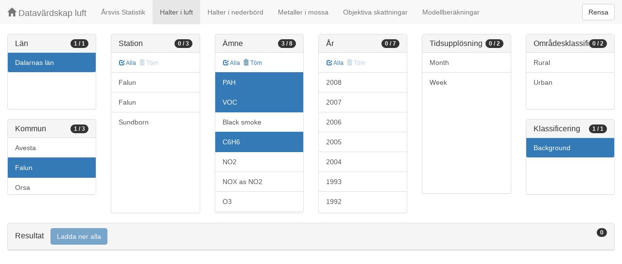

--- FILE ---
content_type: text/html;charset=UTF-8
request_url: https://datavardluft.smhi.se/portal/concentrations-in-air?C=20&M=2080&P=20&PG=0&PG=2&SC=1
body_size: 2761
content:






<!DOCTYPE html>
<html lang="en">
<head>
  <meta charset="utf-8" />
  <meta http-equiv="X-UA-Compatible" content="IE=edge" />
  <meta name="viewport" content="width=device-width, initial-scale=1" />
  <!-- The above 3 meta tags *must* come first in the head; any other head content must come *after* these tags -->
  <title>Datavärdskap luft</title>

  <!-- Bootstrap -->
  <link href="css/bootstrap.min.css" rel="stylesheet" />
  <link href="css/dashboard.css" rel="stylesheet" />

  <!-- HTML5 shim and Respond.js for IE8 support of HTML5 elements and media queries -->
  <!-- WARNING: Respond.js do not work if you view the page via file:// -->
  <!--[if lt IE 9]>
  <script src="https://oss.maxcdn.com/html5shiv/3.7.2/html5shiv.min.js"></script>
  <script src="https://oss.maxcdn.com/respond/1.4.2/respond.min.js"></script>
  <![endif]-->

  <script>
    window.dataLayer = window.dataLayer || [];
    function gtag(){dataLayer.push(arguments);}
    gtag('js', new Date());
    gtag('config', 'UA-138075996-1');
  </script>

<!-- Matomo -->
<script>
  var _paq = window._paq = window._paq || [];
  /* tracker methods like "setCustomDimension" should be called before "trackPageView" */
  _paq.push(['trackPageView']);
  _paq.push(['enableLinkTracking']);
  (function() {
    var u="https://analytics.smhi.se/";
    _paq.push(['setTrackerUrl', u+'matomo.php']);
    _paq.push(['setSiteId', '53']);
    var d=document, g=d.createElement('script'), s=d.getElementsByTagName('script')[0];
    g.async=true; g.src=u+'matomo.js'; s.parentNode.insertBefore(g,s);
  })();
</script>
<!-- End Matomo Code -->

</head>
<body>
  
  



<!-- Static navbar -->
<nav class="navbar navbar-default navbar-fixed-top">
  <div class="container-fluid">
    <div class="navbar-header">
      <button type="button" class="navbar-toggle collapsed" data-toggle="collapse" data-target="#navbar" aria-expanded="false" aria-controls="navbar">
        <span class="sr-only">Toggle navigation</span>
        <span class="icon-bar"></span>
        <span class="icon-bar"></span>
        <span class="icon-bar"></span>
      </button>
      <a class="navbar-brand" href="https://www.smhi.se/data/miljo/luftmiljodata">
       <span class="glyphicon glyphicon-home" aria-hidden="true"></span>
       Datavärdskap luft</a>
    </div>
    <div id="navbar" class="navbar-collapse collapse">
      <ul class="nav navbar-nav">

        
        <li class=""><a href="yearly-statistics">Årsvis Statistik</a></li>
        

        
        <li class="active"><a href="concentrations-in-air">Halter i luft</a></li>
        

        
        <li class=""><a href="concentrations-in-precipitation">Halter i nederbörd</a></li>
        

        
        <li class=""><a href="metals-in-moss">Metaller i mossa</a></li>
        
        
        
        <li class=""><a href="objective-estimations">Objektiva skattningar</a></li>
          
        
        
        <li class=""><a href="model-calculations">Modellberäkningar</a></li>
                        

      </ul>
      
      <form class="navbar-form navbar-right" role="search">
        <button type="submit" class="btn btn-default btn-clear">Rensa</button>
      </form>
      
    </div>
    <!--/.nav-collapse -->
  </div>
</nav>

  
  <div class="container-fluid">
    <div class="row">
      <div class="col-sm-12 col-md-12">
        <div>&nbsp;</div>
      </div>
    </div>
  
    <div class="row">
  
      <div class="col-md-2">
  
        <div id="panel-county" class="panel panel-default">
          <div class="panel-heading">
            <span class="badge badge-count pull-right">1 / 1</span>
            <h4 class="panel-title">
              Län
            </h4>
          </div>
          <div class="list-group list-group-scroll list-group-small">
            
              <a href="/portal/concentrations-in-air?M=2080&P=20&PG=0&PG=2&SC=1" class="list-group-item list-group-item-county active">
                Dalarnas län
              </a>
            
          </div>
        </div>
  
        <div id="panel-municipality" class="panel panel-default">
          <div class="panel-heading">
            <span class="badge badge-count pull-right">1 / 3</span>
            <h4 class="panel-title">
              Kommun
            </h4>
          </div>
          <div class="list-group list-group-scroll list-group-small">
            
              <a href="/portal/concentrations-in-air?C=20&M=2080&M=2084&P=20&PG=0&PG=2&SC=1" class="list-group-item list-group-item-municipality ">
                Avesta
              </a>
            
              <a href="/portal/concentrations-in-air?C=20&P=20&PG=0&PG=2&SC=1" class="list-group-item list-group-item-municipality active">
                Falun
              </a>
            
              <a href="/portal/concentrations-in-air?C=20&M=2034&M=2080&P=20&PG=0&PG=2&SC=1" class="list-group-item list-group-item-municipality ">
                Orsa
              </a>
            
          </div>
        </div>
  
      </div>
  
      <div class="col-md-2">
        <div id="panel-station" class="panel panel-default">
          <div class="panel-heading">
            <span class="badge badge-count pull-right">0 / 3</span>
            <h4 class="panel-title">
              Station
            </h4>
          </div>
          <div class="list-group-item list-group-title">
            <a href="/portal/concentrations-in-air?C=20&M=2080&S=13562&S=7129&S=13502&P=20&PG=0&PG=2&SC=1" class="btn btn-sm btn-flip ">
              <span class="glyphicon glyphicon-check" aria-hidden="true"></span> Alla
            </a>
            <a href="/portal/concentrations-in-air?C=20&M=2080&P=20&PG=0&PG=2&SC=1" class="btn btn-sm btn-flip disabled">
              <span class="glyphicon glyphicon-trash" aria-hidden="true"></span> Töm
            </a>
            <abbr class="hidden" title="För att välja alla stationer måste antalet vara färre än 100 st. Vänligen begränsa sökningen.">
              <span class="glyphicon glyphicon-info-sign" aria-hidden="true"></span>
            </abbr>
          </div>
          <div class="list-group list-group-scroll list-group-large">
            
              <a href="/portal/concentrations-in-air?C=20&M=2080&S=13562&P=20&PG=0&PG=2&SC=1" class="list-group-item list-group-item-station ">
              Falun
              </a>
            
              <a href="/portal/concentrations-in-air?C=20&M=2080&S=7129&P=20&PG=0&PG=2&SC=1" class="list-group-item list-group-item-station ">
              Falun
              </a>
            
              <a href="/portal/concentrations-in-air?C=20&M=2080&S=13502&P=20&PG=0&PG=2&SC=1" class="list-group-item list-group-item-station ">
              Sundborn
              </a>
            
          </div>
        </div>
      </div>
  
      <div class="col-md-2">
        <div id="panel-pollutant" class="panel panel-default">
          <div class="panel-heading">
            <span class="badge badge-count pull-right">3 / 8</span>
            <h4 class="panel-title">
              Ämne
            </h4>
          </div>
          <div class="list-group-item list-group-title">
            <a href="/portal/concentrations-in-air?C=20&M=2080&P=6&P=20&P=8&P=9&P=7&P=5&P=6001&P=1&PG=0&PG=2&SC=1" class="btn btn-sm btn-flip ">
              <span class="glyphicon glyphicon-check" aria-hidden="true"></span> Alla
            </a>
            <a href="/portal/concentrations-in-air?C=20&M=2080&SC=1" class="btn btn-sm btn-flip ">
              <span class="glyphicon glyphicon-trash" aria-hidden="true"></span> Töm
            </a>
            <abbr class="hidden" title="För att välja alla ämnen måste antalet vara färre än 100 st. Vänligen begränsa sökningen.">
              <span class="glyphicon glyphicon-info-sign" aria-hidden="true"></span>
            </abbr>
          </div>
          <div class="list-group list-group-scroll list-group-large">
            
              <a href="/portal/concentrations-in-air?C=20&M=2080&P=20&PG=2&SC=1" class="list-group-item list-group-item-pollutantgroup active">
              PAH
              </a>
            
              <a href="/portal/concentrations-in-air?C=20&M=2080&P=20&PG=0&SC=1" class="list-group-item list-group-item-pollutantgroup active">
              VOC
              </a>
            
            
              <a href="/portal/concentrations-in-air?C=20&M=2080&P=6&P=20&PG=0&PG=2&SC=1" class="list-group-item list-group-item-pollutant ">
              Black smoke
              </a>
            
              <a href="/portal/concentrations-in-air?C=20&M=2080&PG=0&PG=2&SC=1" class="list-group-item list-group-item-pollutant active">
              C6H6
              </a>
            
              <a href="/portal/concentrations-in-air?C=20&M=2080&P=8&P=20&PG=0&PG=2&SC=1" class="list-group-item list-group-item-pollutant ">
              NO2
              </a>
            
              <a href="/portal/concentrations-in-air?C=20&M=2080&P=9&P=20&PG=0&PG=2&SC=1" class="list-group-item list-group-item-pollutant ">
              NOX as NO2
              </a>
            
              <a href="/portal/concentrations-in-air?C=20&M=2080&P=7&P=20&PG=0&PG=2&SC=1" class="list-group-item list-group-item-pollutant ">
              O3
              </a>
            
              <a href="/portal/concentrations-in-air?C=20&M=2080&P=5&P=20&PG=0&PG=2&SC=1" class="list-group-item list-group-item-pollutant ">
              PM10
              </a>
            
              <a href="/portal/concentrations-in-air?C=20&M=2080&P=20&P=6001&PG=0&PG=2&SC=1" class="list-group-item list-group-item-pollutant ">
              PM2.5
              </a>
            
              <a href="/portal/concentrations-in-air?C=20&M=2080&P=1&P=20&PG=0&PG=2&SC=1" class="list-group-item list-group-item-pollutant ">
              SO2
              </a>
            
          </div>
        </div>
      </div>
  
      <div class="col-md-2">
        <div id="panel-year" class="panel panel-default">
          <div class="panel-heading">
            <span class="badge badge-count pull-right">0 / 7</span>
            <h4 class="panel-title">
              År
            </h4>
          </div>
          <div class="list-group-item list-group-title">
            <a href="/portal/concentrations-in-air?C=20&M=2080&P=20&PG=0&PG=2&Y=2008&Y=2007&Y=2006&Y=2005&Y=2004&Y=1993&Y=1992&SC=1" class="btn btn-sm btn-flip ">
              <span class="glyphicon glyphicon-check" aria-hidden="true"></span> Alla
            </a>
            <a href="/portal/concentrations-in-air?C=20&M=2080&P=20&PG=0&PG=2&SC=1" class="btn btn-sm btn-flip disabled">
              <span class="glyphicon glyphicon-trash" aria-hidden="true"></span> Töm
            </a>
            <abbr class="hidden" title="För att välja alla år måste antalet vara färre än 100 st. Vänligen begränsa sökningen.">
              <span class="glyphicon glyphicon-info-sign" aria-hidden="true"></span>
            </abbr>
          </div>
          <div class="list-group list-group-scroll list-group-large">
            
              <a href="/portal/concentrations-in-air?C=20&M=2080&P=20&PG=0&PG=2&Y=2008&SC=1" class="list-group-item list-group-item-year ">
              2008
              </a>
            
              <a href="/portal/concentrations-in-air?C=20&M=2080&P=20&PG=0&PG=2&Y=2007&SC=1" class="list-group-item list-group-item-year ">
              2007
              </a>
            
              <a href="/portal/concentrations-in-air?C=20&M=2080&P=20&PG=0&PG=2&Y=2006&SC=1" class="list-group-item list-group-item-year ">
              2006
              </a>
            
              <a href="/portal/concentrations-in-air?C=20&M=2080&P=20&PG=0&PG=2&Y=2005&SC=1" class="list-group-item list-group-item-year ">
              2005
              </a>
            
              <a href="/portal/concentrations-in-air?C=20&M=2080&P=20&PG=0&PG=2&Y=2004&SC=1" class="list-group-item list-group-item-year ">
              2004
              </a>
            
              <a href="/portal/concentrations-in-air?C=20&M=2080&P=20&PG=0&PG=2&Y=1993&SC=1" class="list-group-item list-group-item-year ">
              1993
              </a>
            
              <a href="/portal/concentrations-in-air?C=20&M=2080&P=20&PG=0&PG=2&Y=1992&SC=1" class="list-group-item list-group-item-year ">
              1992
              </a>
            
          </div>
        </div>
      </div>
  
      <div class="col-md-2">
        <div id="panel-cadenceunit" class="panel panel-default">
          <div class="panel-heading">
            <span class="badge badge-count pull-right">0 / 2</span>
            <h4 class="panel-title">
              Tidsupplösning
            </h4>
          </div>
          <div id="list-group-cadenceunit" class="list-group list-group-scroll list-group-large">
            
              <a href="/portal/concentrations-in-air?C=20&M=2080&P=20&PG=0&PG=2&CU=4&SC=1" class="list-group-item list-group-item-cadenceunit ">
                Month
              </a>
            
              <a href="/portal/concentrations-in-air?C=20&M=2080&P=20&PG=0&PG=2&CU=3&SC=1" class="list-group-item list-group-item-cadenceunit ">
                Week
              </a>
            
          </div>
        </div>
      </div>
  
      <div class="col-md-2">
        <div id="panel-areaclassification" class="panel panel-default">
          <div class="panel-heading">
            <span class="badge badge-count pull-right">0 / 2</span>
            <h4 class="panel-title">
              Områdesklassificering
            </h4>
          </div>
          <div id="list-group-areaclassification" class="list-group list-group-scroll list-group-small">
            
              <a href="/portal/concentrations-in-air?C=20&M=2080&P=20&PG=0&PG=2&AC=1&SC=1" class="list-group-item list-group-item-areaclassification ">
                Rural
              </a>
            
              <a href="/portal/concentrations-in-air?C=20&M=2080&P=20&PG=0&PG=2&AC=6&SC=1" class="list-group-item list-group-item-areaclassification ">
                Urban
              </a>
            
          </div>
        </div>
        <div id="panel-stationclassification" class="panel panel-default">
          <div class="panel-heading">
            <span class="badge badge-count pull-right">1 / 1</span>
            <h4 class="panel-title">
              Klassificering
            </h4>
          </div>
          <div id="list-group-stationsclassification" class="list-group list-group-scroll list-group-small">
            
                <a href="/portal/concentrations-in-air?C=20&M=2080&P=20&PG=0&PG=2" class="list-group-item list-group-item-stationclassification active"> Background
                </a>
              
          </div>
        </div>
      </div>
  
    </div>
  
    <div class="row">
      <div class="col-md-12">
        <div id="panel-candidate" class="panel panel-default">
          <div class="panel-heading" role="tab" id="headingInfo">
            <span class="badge badge-count pull-right">0</span>
            <h4 class="panel-title">
              Resultat
              <a href="rest/v1/files/shair.zip?C=20&M=2080&P=20&PG=0&PG=2&SC=1&flavor=air" class="btn btn-primary btn-download disabled" style="color: #FFFFFF; margin-left: 1rem;">Ladda ner alla</a>
            </h4>
          </div>
          <div class="panel-collapse collapse in" role="tabpanel" aria-labelledby="headingInfo">
            <ul id="list-group-candidate" class="list-group">
              
            </ul>
          </div>
        </div>
      </div>
    </div>
  
  </div>
  
  <script src="js/jquery-2.2.4.min.js"></script>
  <script src="js/bootstrap.min.js"></script>
  <script src="js/fixscrolls.js"></script>
</body>
</html>
